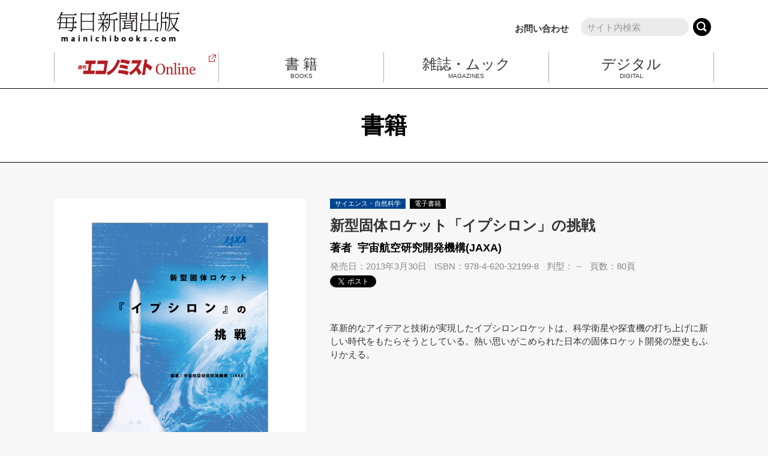

--- FILE ---
content_type: text/html
request_url: https://mainichibooks.com/books/science/post-199.html
body_size: 4860
content:
<!DOCTYPE html>
<html lang="ja">
<head>
<meta charset="utf-8">
<meta http-equiv="X-UA-Compatible" content="IE=edge">
<meta name="format-detection" content="telephone=no">
<meta name="viewport" content="width=device-width">
<meta name="description" content="革新的なアイデアと技術が実現したイプシロンロケットは、科学衛星や探査機の打ち上げ...">
<meta name="twitter:card" content="summary_large_image">
<meta name="twitter:site" content="@mai_shuppan">
<meta name="twitter:title" content="新型固体ロケット「イプシロン」の挑戦 | 毎日新聞出版">
<meta name="twitter:description" content="革新的なアイデアと技術が実現したイプシロンロケットは、科学衛星や探査機の打ち上げ...">
<meta name="twitter:image" content="https://mainichibooks.com/books/upload/6203219900010001362D.jpg">
<title>新型固体ロケット「イプシロン」の挑戦 | 毎日新聞出版</title>

<link rel="stylesheet" href="/common/css/normalize.css">
<link rel="stylesheet" href="/common/css/common.css">
<link rel="stylesheet" href="/common/css/sns_buttoun.css">

<script src="/common/js/jquery-3.5.1.min.js"></script>
<script src="/common/js/mainichibooks.js"></script>
<script src="/common/js/sns_buttons.js"></script>
<script async src="https://www.googletagmanager.com/gtag/js?id=G-Z6SQL6WF4H"></script>
<script>
  window.dataLayer = window.dataLayer || [];
  function gtag(){dataLayer.push(arguments);}
  gtag('js', new Date());

  gtag('config', 'G-Z6SQL6WF4H');
</script>

<link rel="stylesheet" href="/common/css/page_arch.css">
<link rel="shortcut icon" href="/favicon.ico">
</head>
<body><a name="page_top" id="page_top"></a>
<header>
	<div class="container">
		<div class="headerwrap">
			<div class="headerLogo"><a href="/index.html"><img src="/common/images/mblogo.png" alt="毎日新聞出版"></a></div>
			<div class="headerRight" id="headerSearchArea">
				<div class="headerSearch_form">
					<a href="/contact/index.html" class="to_inquiry">お問い合わせ</a>
<form action="/dynamic/search.html" method="get">
<input type="text" name="query" id="hu_search_text" class="headerSearch_input" placeholder="サイト内検索" />
<input type="hidden" name="offset" id="hu_search_offset" value="1" />
<input type="hidden" name="limit" id="hu_search_linit" value="20" />
<input type="hidden" name="blog_id" id="hu_blog_id" value="5" />

<input type="hidden" name="include_blogs" value="1,3,5,7,8,9,10,11,12,15" />

<button type="submit" class="headerSearch_btm"></button>
</form>
				</div>
			</div>
		</div>
		<div class="headerSpacer"><img src="/common/images/header_spacer.png" alt=""></div>
		<div class="hambBtnHolder">
			<ul id="hambBtn" class="open"><li></li><li></li><li></li></ul>
		</div>
		<div class="searchBtnHolder">
			<a href="/dynamic/search.html"></a>
		</div>
		<ul class="headerNaviPC">
			<li><a href="https://weekly-economist.mainichi.jp/" target="_blank">
				<div class="economistadd"><img src="/common/images/target_blank_red.svg" alt="エコノミストOnline"></div>
				<div class="economist"><img src="/common/images/economistlogo.png" alt="エコノミストOnline"></div>
			</a></li>
			<li><a href="/books/">
				<div class="nametag"><p class="fontMin">書 籍</p>BOOKS</div>
			</a></li>
			<li><a href="/zoukanmook/">
				<div class="nametag"><p class="fontMin">雑誌・ムック</p>MAGAZINES</div>
			</a></li>
			<li><a href="/mebooks/">
				<div class="nametag"><p class="fontMin">デジタル</p>DIGITAL</div>
			</a></li>
		</ul>
		<div class="headerNaviSP" id="headerNaviSPArea">
			<div class="headerNaviSPcontainer">
				<div class="headerNaviSP_logo"><img src="/common/images/mblogo_white.svg" alt="毎日新聞出版"></div>
				<ul class="headerNaviSP_list">
					<li><a href="/index.html">TOPページ</a></li>
					<li><a href="/books/">書籍</a></li>
					<li><a href="/zoukanmook/">雑誌・ムック</a></li>
					<li><a href="/mebooks/">デジタル</a></li>
					<li><a href="/sundaymainichi/">サンデー毎日</a></li>
					<li><a href="/contact/index.html">お問い合わせ</a></li>
				</ul>
				<div class="headerNaviSP_banner">
					<a href="https://weekly-economist.mainichi.jp/" target="_blank"><div><img src="/common/images/economistlogo.png" alt="エコノミストOnline"></div></a>
					<a href="https://www.newsgawakaru.com/" target="_blank"><div><img src="/common/images/newsgawakarulogo.png" alt="Newsが分かる"></div></a>
				</div>
			</div>
		</div>
	</div>
</header>
<!--/ヘッダー-->

<div class="page_titlebar">
<h1>書籍</h1>
</div>

<div class="container">
	<!--パンクズ-->
	<ul class="breadcrumb">
		<li><a href="https://mainichibooks.com/">毎日新聞出版</a> <span class="divider">&gt;</span></li>
		<li><a href="https://mainichibooks.com/books/">書籍</a> <span class="divider">&gt;</span></li>
		<li><a href="https://mainichibooks.com/books/science/">サイエンス・自然科学</a> <span class="divider">&gt;</span></li>
		<li>新型固体ロケット「イプシロン」の挑戦</li>
	</ul>
	<!--/パンクズ-->
</div>

<div class="container">
<div class="BooksTwoColumn">




<div class="BooksHeader">
	<div class="BooksCategory">サイエンス・自然科学<!-- 40 --></div>
	<div class="BooksDigital">電子書籍</div>
	<div class="BooksTitle">新型固体ロケット「イプシロン」の挑戦</div>
	<div class="BooksAuthor">著者 &nbsp;宇宙航空研究開発機構(JAXA)</div>

	<div class="BooksRelease">発売日：2013年3月30日</div>
	
	<div class="BooksIsbn">ISBN：978-4-620-32199-8</div>
	<div class="BooksType">判型： --</div>
	<div class="BooksPages">頁数：80頁</div>

	<div class="snsButtons">loading...</div>
</div>





<div class="BooksCoverEntries">
	<div class="BooksCoverBlock"><div class="BooksCoverBox"><img src="https://mainichibooks.com/books/upload/6203219900010001362D.jpg" alt="書影：新型固体ロケット「イプシロン」の挑戦" /></div></div>
	
	<div class="BooksCoverPrice">定価：1047円（税込）
	<br>電子書籍版定価：950円（税込）
	</div>
	
	<div class="BooksCoverBookStore">
		<div class="BooksCoverBookStoreTitle">購入サイト</div>
		<ul class="BooksCoverBookStoreList">

<li><a href="https://amzn.to/3DxUTDu" target="_blank"><img src="/common/images/amazon.png" alt="Amazon" /></a></li>
<li><a href="https://books.rakuten.co.jp/rb/12264780/?l-id=search-c-item-text-01" target="_blank"><img src="/common/images/rakutenbooks.png" alt="楽天ブックス" /></a></li>
<li><a href="https://www.e-hon.ne.jp/bec/SA/Detail?refShinCode=0100000000000032904616&Action_id=121&Sza_id=F2" target="_blank"><img src="/common/images/ehon.png" alt="e-hon" /></a></li>
<li><a href="https://www.honyaclub.com/shop/g/g14910663/" target="_blank"><img src="/common/images/honyaclub.png" alt="Honya Club" /></a></li>
<li><a href="https://7net.omni7.jp/detail/1106275855" target="_blank"><img src="/common/images/sevennet.png" alt="セブンネット" /></a></li>
<li><a href="https://www.kinokuniya.co.jp/f/dsg-01-9784620321998" target="_blank"><img src="/common/images/kinokuniya.png" alt="紀伊國屋書店" /></a></li>
<li><a href="https://www.yodobashi.com/product/100000009001837723/" target="_blank"><img src="/common/images/yodobashi.png" alt="ヨドバシ・ドット・コム" /></a></li>

		</ul>
		<div class="cb00"></div>
		<div class="BooksCoverBookStoreNote">書店によっては在庫がない場合があります。</div>
	</div>
	
	
</div>





<div class="BooksBodyEntries">
	<p>革新的なアイデアと技術が実現したイプシロンロケットは、科学衛星や探査機の打ち上げに新しい時代をもたらそうとしている。熱い思いがこめられた日本の固体ロケット開発の歴史もふりかえる。</p>
	
	
</div>





<div class="cb00"></div>
</div>
</div>




<!--著者関連書籍-->
<div class="container">
	<div class="books_block">
		<div class="Author_title">著者関連書籍</div>
		<div class="books_listArea">


		<a class="books_listblock" href="https://mainichibooks.com/books/science/post-198.html">
			<div class="listblock-innner">
				<div class="inner_newicon" id="books_sciencepost_198"><div>新刊</div></div>
				<div class="innner_image"><img src="https://mainichibooks.com/books/upload/895615771563ec71656a1b1e22842987.jpg" alt="書影：水の惑星を見守る「しずく」" /></div>
				<div class="innner_contents">
					<div class="category">サイエンス・自然科学</div>
					
					<div class="title"><div>水の惑星を見守る「しずく」</div></div>
					<div class="author">宇宙航空研究開発機構(JAXA)</div>
					<div class="release">発売日：2013年3月30日</div>
					<div class="bookprice">定価：1047円（税込）</div>
				</div>
				<script><!-- 
				koukaibi_check('2013-03-30T00:00:00+09:00','books_sciencepost_198');
				--></script>
			</div>
		</a>
	

			<div class="cb00"></div>
		</div>
	</div>
</div>
<!--/著者関連書籍-->




<!--フッター-->
<footer>
	<div class="footer_box">
		<div id="page_top_bt"><a href="#page_top" class="page_top_bta pthide" id="page_top_bta"><p>ページトップ</p></a></div>
		<div class="footer_columnA">
			<div class="footerLinkList1">
				<a href="https://weekly-economist.mainichi.jp/" target="_blank" class="Oya">週刊エコノミストOnline<p><img src="/common/images/target_blank_white.svg"></p></a>
				<div class="KaisouLine"></div>
				<a href="https://www.newsgawakaru.com/" target="_blank" class="Oya">Newsがわかる オンライン<p><img src="/common/images/target_blank_white.svg"></p></a>
				<div class="KaisouLine"></div>
				<a href="/books/" class="Oya">書籍</a>
				<div class="KaisouChi" id="footerAcCo">
					<a href="https://www.mainichi-ks.co.jp/form/mainichibooksaidoku/" target="_blank" class="kochira">本の感想はこちら<p><img src="/common/images/target_blank_white.svg"></p></a>
				</div>
				<div class="KaisouLine"></div>
				<div class="fn_spacer"></div>
				<a href="/vanitypress/" class="Oya">自費出版</a>
				<div class="KaisouLine"></div>
			</div>
			<div class="footerLinkList2">
				<a href="/zoukanmook/" class="Oya">雑誌・ムック</a>
				<div class="KaisouBt open" id="footerAcBt1"><ul><li></li><li></li></ul></div>
				<div class="KaisouChi" id="footerAcCo1">
					<a href="/zoukanmook/list/">増刊・ムック・新聞縮刷版</a>
					<a href="/mmj/">MMJ</a>
					<a href="/haiku/">俳句αあるふぁ</a>
					<a href="/sumo/">大相撲中継</a>
					<a href="/car_and_driver/">CAR and DRIVER</a>
				</div>
				<div class="KaisouLine"></div>
			</div>
			<div class="footerLinkList3">
				<div class="KaisouOya">
					<a href="/mebooks/" class="Oya">デジタル</a>
					<div class="KaisouBt open" id="footerAcBt2"><ul><li></li><li></li></ul></div>
					<div class="KaisouChi" id="footerAcCo2">
						<a href="/mebooks/d-books/">電子書籍</a>
						<a href="/mebooks/print-on-demand/">プリントオンデマンド</a>
						<a href="/mebooks/economist-ebooks/">週刊エコノミストebooks</a>
						<a href="/mebooks/mainichi-ebooks/">毎日ebooks</a>
					</div>
				</div>
				<div class="KaisouLine"></div>
				<a href="/sundaymainichi/" class="Oya">サンデー毎日</a>
			</div>
			<div class="footerLinkList4">
				<div class="title">オフィシャル Twitter</div>
				<a href="https://twitter.com/mai_shuppan/" target="_blank">毎日新聞出版</a>
				<a href="https://twitter.com/mainichi_maga/" target="_blank">毎日新聞出版＠雑誌情報</a>
				<a href="https://twitter.com/mainichimedical/" target="_blank">MMJ<br>（毎日メディカルジャーナル）</a>
				<a href="https://twitter.com/mainichi_haiku/" target="_blank">俳句αあるふぁ</a>
				<a href="https://twitter.com/maiebooks/" target="_blank">毎日新聞出版株式会社<br>デジタル戦略部</a>
			</div>
		</div>
		<div class="footer_banner">
			<div class="bannerbox"><a href="http://www.mainichi-books.com" target="_blank" class="outer">雑誌の広告について</a></div>
			<div class="bannerbox"><a href="/for-bookstore/">書店のみなさまへ</a></div>
		</div>
		<div class="footer_columnB">
			<div class="footerLinkList5">
				<a href="/information/">お知らせ</a>
				<a href="/company/">会社案内</a>
				<a href="/recruit/">採用情報</a>
				<a href="/contact/">お問い合わせ</a>
				<a href="/about-copyright/">著作権について</a>
				<a href="/privacy-policy/">プライバシーポリシー</a>
				<a href="/accessibility/">推奨環境について</a>
				<div class="cb00"></div>
			</div>
			<div class="footerLinkList6">
				<div class="HatenaLogo">
<a href="https://b.hatena.ne.jp/entry/" class="hatena-bookmark-button" data-hatena-bookmark-layout="touch" data-hatena-bookmark-width="40" data-hatena-bookmark-height="40" title="このエントリーをはてなブックマークに追加"><img src="https://b.st-hatena.com/images/v4/public/entry-button/button-only@2x.png" alt="このエントリーをはてなブックマークに追加" width="20" height="20" style="border: none;" /></a><script type="text/javascript" src="https://b.st-hatena.com/js/bookmark_button.js" charset="utf-8" async="async"></script>
				</div>
				<div class="TwitterLogo">
<a href="https://twitter.com/intent/tweet?text=%E6%AF%8E%E6%97%A5%E6%96%B0%E8%81%9E%E5%87%BA%E7%89%88&url=http://mainichibooks.com/&hashtags=mainichibooks" rel="nofollow" onClick="window.open(encodeURI(decodeURI(this.href)),'twwindow','width=550, height=450, personalbar=0, toolbar=0, scrollbars=1'); return false;"><img src="/common/images/twitter_logo.svg" alt="毎日新聞出版"></a>
				</div>
				<div class="cb00"></div>
			</div>
			<div class="cb00"></div>
		</div>
		<div class="footer_columnC">
			<div class="footerLogo"><a href="/index.html"><img src="/common/images/mblogo_white.svg" alt="毎日新聞出版"></a></div>
			<div class="footerCopy"><p>© Mainichi Shimbun Publishing Inc.</p></div>
		</div>
	</div>
</footer>
<!--/フッター-->
</body>
</html>


--- FILE ---
content_type: text/html; charset=utf-8
request_url: https://accounts.google.com/o/oauth2/postmessageRelay?parent=https%3A%2F%2Fmainichibooks.com&jsh=m%3B%2F_%2Fscs%2Fabc-static%2F_%2Fjs%2Fk%3Dgapi.lb.en.2kN9-TZiXrM.O%2Fd%3D1%2Frs%3DAHpOoo_B4hu0FeWRuWHfxnZ3V0WubwN7Qw%2Fm%3D__features__
body_size: 161
content:
<!DOCTYPE html><html><head><title></title><meta http-equiv="content-type" content="text/html; charset=utf-8"><meta http-equiv="X-UA-Compatible" content="IE=edge"><meta name="viewport" content="width=device-width, initial-scale=1, minimum-scale=1, maximum-scale=1, user-scalable=0"><script src='https://ssl.gstatic.com/accounts/o/2580342461-postmessagerelay.js' nonce="S8Q_trRQFKyaQWcjrEKjug"></script></head><body><script type="text/javascript" src="https://apis.google.com/js/rpc:shindig_random.js?onload=init" nonce="S8Q_trRQFKyaQWcjrEKjug"></script></body></html>

--- FILE ---
content_type: application/x-javascript
request_url: https://mainichibooks.com/common/js/sns_buttons.js
body_size: 2488
content:


var snsDataSettings;
//facebook
$(function(){
	snsDataSettings = setSnsDataSetting();
	createSnsButtons();
});


function setSnsDataSetting(){
	var type = $('.snsButtons').data('type'),
		obj = {},
		pc = {
			facebook : {
				layout : "button_count"  //standard | box_count | button | button_count
			},
			twitter : {
				size  : "medium", //medium | large
				count : 'horizontal' //horizontal | vertical | none
			},
			googlePlus : {
				size       : "medium",
				annotation : "bubble", // bubble | vertical-bubble | none
				expandTo   : "bottom"  //top | right | bottom | left
			},
			hatena : {
				layout : 'standard-balloon' // simple | standard-noballoon | standard-balloon | vertical-balloon |
			},
			line : {
				size : 'a', // a [add text] | b | c | d | e [add balloon]
				css  : { 'width' : 'auto', 'height' : '32px' }
			},
			css : {
				'text-align' : 'left'
			}
		},
		sp = {
			facebook : {
				layout : "box_count"  //standard | box_count | button | button_count
			},
			twitter : {
				size  : "medium", //medium | large
				count : 'vertical' //horizontal | vertical | none
			},
			googlePlus : {
				size       : "medium",
				annotation : "vertical-bubble", // bubble | vertical-bubble | none
				expandTo   : "right"  //top | right | bottom | left
			},
			hatena : {
				layout : 'standard-balloon' // simple | standard-noballoon | standard-balloon | vertical-balloon |
			},
			line : {
				size : 'a', // a [add text] | b | c | d | e [add balloon]
				css  : { 'width' : 'auto', 'height' : '22px' }
			},
			css: {
				//'-webkit-transform': 'scale(0.9)',
				//'transform': 'scale(0.9)',
				//'margin' : '5px -10px'
			}
		};
	
	switch (type){
		case 'pc' : obj = pc; break;
		case 'sp' :
		default   : obj = sp; break;
	};

	return obj;
}


function createSnsButtons(){
	var snsButtons = {
			faceBook : '<span class="snsButton--faceBook"><\/span>',
			twitter  : '<span class="snsButton--twitter"><\/span>',
			google   : '<span class="snsButton--googlePlus"><\/span>',
			hatena   : '<span class="snsButton--hatena"><\/span>',
			line     : '<span class="snsButton--line"><\/span>'
		},
		appendButtons = '',
		br = ''
	for( key in snsButtons ){
		if(key=='google') br = '<br />';
		else br = '';
		appendButtons += snsButtons[key] + br;
	}

	var target = $('.snsButtons');
	target.html(appendButtons);
	target.css(snsDataSettings.css);
	//createSnsFacebook();
	createSnsTwitter();
	createSnsHatena();
	createSnsGooglePlus();
	createSnsLine();
}

function createSnsFacebook(){
	var appId = '',
		defaultData = {
			href         : document.location.href,
			layout       : "box_count",  //standard | box_count | button | button_count
			'show-faces' : "true",
			share        : 'false'
		},
		settingData = $.extend(defaultData,snsDataSettings.facebook);
	$('body').prepend('<div id="fb-root"></div>');
	$('.snsButton--faceBook').append('<div class="fb-like" ' +createDataAttr( settingData )+'></div>');
	insertScript('facebook-jssdk','://connect.facebook.net/ja_JP/sdk.js#xfbml=1&version=v2.3&appId='+appId);
}
//twitter
function createSnsTwitter(){
	var defaultData = {
			lang : "ja",
			size : "medium", //medium | large
			dnt  : "true",
			count : 'vertical' //horizontal | vertical | none
		},
		settingData = $.extend(defaultData,snsDataSettings.twitter);
	$('.snsButton--twitter').append('<a href="https://twitter.com/share" class="twitter-share-button"' +createDataAttr( settingData )+'>ツイート<\/a>');
	insertScript('twitter-wjs2','://platform.twitter.com/widgets.js');
}
//google plus
function createSnsGooglePlus(){
	var defaultData = {
			action : "share",
			size : "medium",
			annotation : "vertical-bubble", // bubble | vertical-bubble | none
			href : document.location.href,
			height:"60", //22 | 60
			expandTo : "right"  //top | right | bottom | left
		},
		settingData = $.extend(defaultData,snsDataSettings.googlePlus),
		settingSize = {
			'bubble': 22,
			'none': 22,
			'vertical-bubble': 60
		};
	settingData.height = settingSize[settingData.annotation];
	$('.snsButton--googlePlus').append('<div class="g-plus" '+createDataAttr( settingData )+'><\/div>');
	window.___gcfg = {lang: 'ja'};
	insertScript('googlePlus','https://apis.google.com/js/platform.js',true);
}
//hatena
function createSnsHatena(){
	var defaultData = {
			layout : 'vertical-balloon', // simple | standard-noballoon | standard-balloon | vertical-balloon |
			lang   : 'ja'
		},
		settingData = $.extend(defaultData,snsDataSettings.hatena),
		href = 'http://b.hatena.ne.jp/entry/',
		className = 'hatena-bookmark-button',
		title     = 'このエントリーをはてなブックマークに追加',
		a = '<a href="'+href+'" class="'+className+'" '+ createDataAttr( settingData, 'hatena-bookmark-' ) +' title="'+title+'">' +
			'<img src="http://b.st-hatena.com/images/entry-button/button-only@2x.png" alt="'+title+'" width="20" height="20" style="border: none;" />' +
			'</a>';

	$('.snsButton--hatena').append(a);
	insertScript('hatena','://b.st-hatena.com/js/bookmark_button.js');
}

//Line
function createSnsLine(){
	if(!isSmartphone()) return;
	var defaultData = {
			size : 'a' // a [add text] | b | c | d | e [add balloon]
		},
		settingData = $.extend(defaultData,snsDataSettings.line),
		icoConfig  = {
			a : { src : '/common/images/ico_line_82x20.png' },
			b : { src : '/common/images/square_default.png' },
			c : { src : '/common/images/square_default.png' },
			d : { src : '/common/images/square_default.png' },
			e : { src : '/common/images/square_default.png' }
		},
		src = icoConfig[settingData.size].src,
		icon = '<a href="http://line.me/R/msg/text/?{{message}}">' +
		'<img src="'+src+'" width="'+imgSize('w',src)+'" height="'+imgSize('h',src)+'" alt="LINEで送る" />' +
		'</a>',
		title = $('title').text(),
		url = encodeURIComponent(document.location.href),
		message = encodeURIComponent(title + ' ' + url),
		icon2 = icon.replace(/\{\{message\}\}/g,message);
	var lineButton = $(".snsButton--line");
	lineButton.append(icon2);
	lineButton.css(settingData.css);

	function isSmartphone(){
		return Boolean(navigator.userAgent.match(/(iPhone|iPod|iPad|Android)/i));
	}

	function imgSize(wh,str){
		var sizeAry  = str.match(/_(\d{2,3})x(\d{2,3})\.png/),
			size = '',
			isSize = sizeAry.length == 3;
		if(isSize){
			switch (wh){
				case 'w' :
				case 'width' :
					size = sizeAry[1];
					break;
				case 'h' :
				case 'height' :
					size = sizeAry[2];
					break;
				default :
					size = 0;
			}
		}
		return size;
	}
}

function createDataAttr( obj, prefix ){
	var str = "", maxLen = Object.keys(obj).length, and = " ", i = 1, pre = prefix ? prefix : '';
	for( key in obj ){
		if( i >= maxLen ) and = '';
		str += 'data-'+ pre +key + '="' + obj[key] + '"' + and;
		i++;
	}
	return str;
}
function insertScript(id,src,async){
	!function(d,s,id){
		var js,fjs=d.getElementsByTagName(s)[0],
			p=/^http:/.test(d.location)?'http':'https',
			isHttps = Boolean(src.match(/^https/g));
		if(isHttps)p ="";
		if(!d.getElementById(id)){
			js=d.createElement(s);
			js.id=id;js.src=p+src;
			if(async)js.async = true;
			fjs.parentNode.insertBefore(js,fjs);
		}
	}(document, 'script', id);
}
